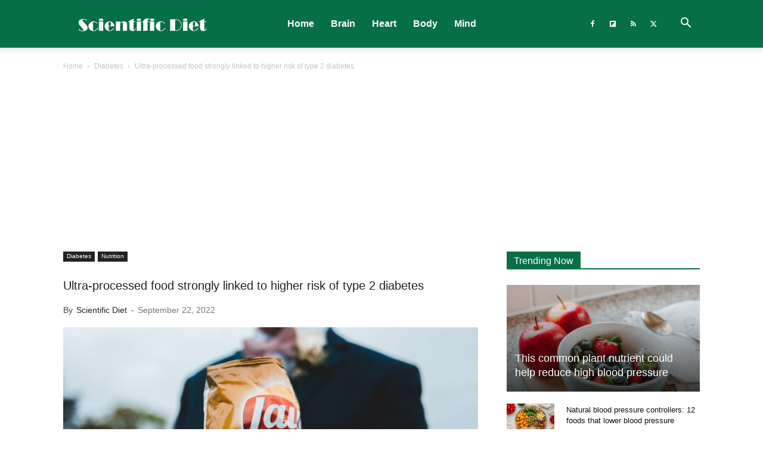

--- FILE ---
content_type: text/html; charset=UTF-8
request_url: https://scientificdiet.org/wp-admin/admin-ajax.php?td_theme_name=Newspaper&v=12.7.3
body_size: 30
content:
{"880":12}

--- FILE ---
content_type: text/html; charset=utf-8
request_url: https://www.google.com/recaptcha/api2/aframe
body_size: 266
content:
<!DOCTYPE HTML><html><head><meta http-equiv="content-type" content="text/html; charset=UTF-8"></head><body><script nonce="BFCsEItmjYdxexcgQof4zg">/** Anti-fraud and anti-abuse applications only. See google.com/recaptcha */ try{var clients={'sodar':'https://pagead2.googlesyndication.com/pagead/sodar?'};window.addEventListener("message",function(a){try{if(a.source===window.parent){var b=JSON.parse(a.data);var c=clients[b['id']];if(c){var d=document.createElement('img');d.src=c+b['params']+'&rc='+(localStorage.getItem("rc::a")?sessionStorage.getItem("rc::b"):"");window.document.body.appendChild(d);sessionStorage.setItem("rc::e",parseInt(sessionStorage.getItem("rc::e")||0)+1);localStorage.setItem("rc::h",'1768990877309');}}}catch(b){}});window.parent.postMessage("_grecaptcha_ready", "*");}catch(b){}</script></body></html>

--- FILE ---
content_type: application/javascript; charset=utf-8
request_url: https://x6s2i7c2.delivery.rocketcdn.me/wp-content/cache/min/1/webpush/publishers/1702592/taboola-push-sdk.js?ver=1762528604
body_size: 10315
content:
/*! release = 2.9 */(()=>{var t={954:(t,e,r)=>{"use strict";r.d(e,{Z:()=>u});var n=r(660),o=r.n(n),i=r(365),a=r.n(i)()(o());a.push([t.id,".bd-container{position:fixed;top:0;bottom:0;left:0;right:0;background-color:rgba(244,244,244,.8);z-index:999999}html .overflow{overflow-y:hidden}body .overflow{overflow-y:hidden}",""]);const u=a},705:()=>{var t,e,r,n,o,i,a;t=window,e=document,r="script",o="https://sdk.ocmthood.com/sdk/ht.js?tag=NjY4PXN0NVlA4DQ2e6oxNDY4MjE0NmL8",t[n="Hood"]=o[n]||function(){(t[n].q=t[n].q||[]).push(arguments)},t[n].l=1*new Date,i=e.createElement(r),a=e.getElementsByTagName(r)[0],i.async=1,i.crossOrigin="anonymous",i.src=o,a.parentNode.insertBefore(i,a)},365:t=>{"use strict";t.exports=function(t){var e=[];return e.toString=function(){return this.map((function(e){var r="",n=void 0!==e[5];return e[4]&&(r+="@supports (".concat(e[4],") {")),e[2]&&(r+="@media ".concat(e[2]," {")),n&&(r+="@layer".concat(e[5].length>0?" ".concat(e[5]):""," {")),r+=t(e),n&&(r+="}"),e[2]&&(r+="}"),e[4]&&(r+="}"),r})).join("")},e.i=function(t,r,n,o,i){"string"==typeof t&&(t=[[null,t,void 0]]);var a={};if(n)for(var u=0;u<this.length;u++){var c=this[u][0];null!=c&&(a[c]=!0)}for(var s=0;s<t.length;s++){var l=[].concat(t[s]);n&&a[l[0]]||(void 0!==i&&(void 0===l[5]||(l[1]="@layer".concat(l[5].length>0?" ".concat(l[5]):""," {").concat(l[1],"}")),l[5]=i),r&&(l[2]?(l[1]="@media ".concat(l[2]," {").concat(l[1],"}"),l[2]=r):l[2]=r),o&&(l[4]?(l[1]="@supports (".concat(l[4],") {").concat(l[1],"}"),l[4]=o):l[4]="".concat(o)),e.push(l))}},e}},660:t=>{"use strict";t.exports=function(t){return t[1]}},379:t=>{"use strict";var e=[];function r(t){for(var r=-1,n=0;n<e.length;n++)if(e[n].identifier===t){r=n;break}return r}function n(t,n){for(var i={},a=[],u=0;u<t.length;u++){var c=t[u],s=n.base?c[0]+n.base:c[0],l=i[s]||0,f="".concat(s," ").concat(l);i[s]=l+1;var d=r(f),p={css:c[1],media:c[2],sourceMap:c[3],supports:c[4],layer:c[5]};if(-1!==d)e[d].references++,e[d].updater(p);else{var v=o(p,n);n.byIndex=u,e.splice(u,0,{identifier:f,updater:v,references:1})}a.push(f)}return a}function o(t,e){var r=e.domAPI(e);r.update(t);return function(e){if(e){if(e.css===t.css&&e.media===t.media&&e.sourceMap===t.sourceMap&&e.supports===t.supports&&e.layer===t.layer)return;r.update(t=e)}else r.remove()}}t.exports=function(t,o){var i=n(t=t||[],o=o||{});return function(t){t=t||[];for(var a=0;a<i.length;a++){var u=r(i[a]);e[u].references--}for(var c=n(t,o),s=0;s<i.length;s++){var l=r(i[s]);0===e[l].references&&(e[l].updater(),e.splice(l,1))}i=c}}},569:t=>{"use strict";var e={};t.exports=function(t,r){var n=function(t){if(void 0===e[t]){var r=document.querySelector(t);if(window.HTMLIFrameElement&&r instanceof window.HTMLIFrameElement)try{r=r.contentDocument.head}catch(t){r=null}e[t]=r}return e[t]}(t);if(!n)throw new Error("Couldn't find a style target. This probably means that the value for the 'insert' parameter is invalid.");n.appendChild(r)}},216:t=>{"use strict";t.exports=function(t){var e=document.createElement("style");return t.setAttributes(e,t.attributes),t.insert(e,t.options),e}},565:(t,e,r)=>{"use strict";t.exports=function(t){var e=r.nc;e&&t.setAttribute("nonce",e)}},795:t=>{"use strict";t.exports=function(t){if("undefined"==typeof document)return{update:function(){},remove:function(){}};var e=t.insertStyleElement(t);return{update:function(r){!function(t,e,r){var n="";r.supports&&(n+="@supports (".concat(r.supports,") {")),r.media&&(n+="@media ".concat(r.media," {"));var o=void 0!==r.layer;o&&(n+="@layer".concat(r.layer.length>0?" ".concat(r.layer):""," {")),n+=r.css,o&&(n+="}"),r.media&&(n+="}"),r.supports&&(n+="}");var i=r.sourceMap;i&&"undefined"!=typeof btoa&&(n+="\n/*# sourceMappingURL=data:application/json;base64,".concat(btoa(unescape(encodeURIComponent(JSON.stringify(i))))," */")),e.styleTagTransform(n,t,e.options)}(e,t,r)},remove:function(){!function(t){if(null===t.parentNode)return!1;t.parentNode.removeChild(t)}(e)}}}},589:t=>{"use strict";t.exports=function(t,e){if(e.styleSheet)e.styleSheet.cssText=t;else{for(;e.firstChild;)e.removeChild(e.firstChild);e.appendChild(document.createTextNode(t))}}}},e={};function r(n){var o=e[n];if(void 0!==o)return o.exports;var i=e[n]={id:n,exports:{}};return t[n](i,i.exports,r),i.exports}r.n=t=>{var e=t&&t.__esModule?()=>t.default:()=>t;return r.d(e,{a:e}),e},r.d=(t,e)=>{for(var n in e)r.o(e,n)&&!r.o(t,n)&&Object.defineProperty(t,n,{enumerable:!0,get:e[n]})},r.o=(t,e)=>Object.prototype.hasOwnProperty.call(t,e),r.nc=void 0,(()=>{"use strict";r(705);var t={BACKDROP:"backdrop",FACEBOOK_BROWSER:"facebook_browser",ADBLOCK:"adblock",PUSH_PROMPT:"push_prompt"},e={SET:"set",UNSET:"unset",DISABLED:"disabled"},n={ARRIVE:"arrive",ASK:"ask",ALLOW:"allow",CANCEL:"cancel",BLOCK:"block",TGID_FOUND:"tgidFound",TGID_FOUND_POST_ALLOW:"tgidFoundPostAllow",FORCE_PROMPT:"forcePromptEvent",SHOW_PUSH_PROMPT:"showPushPromptEvent",AD_BLOCK:"adblockFound",EXTERNAL_BROWSER_FOUND:"externalBrowserFound",EXTERNAL_ASK_PREVIOUSLY_SENT:"externalAskPreviouslySent",EXTERNAL_ASK:"externalAsk",EXTERNAL_ALLOW:"externalAllow",EXTERNAL_CANCEL:"externalCancel",EXTERNAL_USER_ARRIVED:"externalUserArrived",SW_REGISTRATION_PATH:"swRegistrationPath"},o={PROMPT:"prompt",GRANTED:"granted"},i={GDPR:"GDPR",VERSION:"version",TUID:"tuid",TUID_ORIGIN:"tuidOrigin",CONSENT_DATA:"consentData",USER_ROLLOUTS:"userRollouts",PARTNER_NAME:"partnerName",SW_DYNAMIC_PATH:"swPath"},a=navigator.userAgent,u=navigator.platform;["iPad Simulator","iPad"].indexOf(u)>-1||navigator.userAgent.indexOf("Mac")>-1&&"ontouchend"in document||/ip[honead]{2,4}(?:.*os\s(\w+)\slike\smac|;\sopera)/i.test(a);function c(t,e){return t=Math.ceil(t),e=Math.floor(e),Math.floor(Math.random()*(e-t+1))+t}var s=new URLSearchParams(window.location.search);function l(t){window.scheduler&&window.scheduler.postTask?window.scheduler.postTask(t,{priority:"background"}):setTimeout(t,0)}var f,d,p={publisherId:"1702592",partnerName:"knowridgereport-scpushnetwork",features:[{name:"push_prompt",attributes:{interval_timeout:3},isActive:!0,isRolloutEnabled:!0,rolloutChance:100}]};function v(t){return window.__tblPushGlobals[t]}function h(t,e){window.__tblPushGlobals[t]=e}function y(t){return y="function"==typeof Symbol&&"symbol"==typeof Symbol.iterator?function(t){return typeof t}:function(t){return t&&"function"==typeof Symbol&&t.constructor===Symbol&&t!==Symbol.prototype?"symbol":typeof t},y(t)}function m(t,e,r){return(e=function(t){var e=function(t,e){if("object"!==y(t)||null===t)return t;var r=t[Symbol.toPrimitive];if(void 0!==r){var n=r.call(t,e||"default");if("object"!==y(n))return n;throw new TypeError("@@toPrimitive must return a primitive value.")}return("string"===e?String:Number)(t)}(t,"string");return"symbol"===y(e)?e:String(e)}(e))in t?Object.defineProperty(t,e,{value:r,enumerable:!0,configurable:!0,writable:!0}):t[e]=r,t}function b(t){for(var e=Object.keys(t),r=0;r<e.length;r++){var n=e[r],o=t[n];switch(n){case"enableFeature":P(o);break;case"swPath":w(o)}}}function w(t){if("string"!=typeof t)throw new Error("Sorry the parameter passed must be a string of the route path of the service worker from the root.");h(i.SW_DYNAMIC_PATH,t),Q(n.SW_REGISTRATION_PATH,m({},i.SW_DYNAMIC_PATH,t))}function g(){var t=v(i.SW_DYNAMIC_PATH);t&&Hood("config","pushserviceworker",t)}function P(t){var e=p.features.find((function(e){return e.name===t}));if(!e)throw new Error("Sorry. This feature is not enabled on this account, or the name of the feature is wrong.");e.isActive=!0}window.__tblPushGlobals={version:"2.9"};var S=500,_=3e3,T=1e3,E=0,O=1,A=2,R=0,N=null===(f=p.features.find((function(e){return e.name===t.PUSH_PROMPT})))||void 0===f||null===(d=f.attributes)||void 0===d?void 0:d.consent_timeout;function I(){R&&N&&(clearTimeout(R),R=0)}function L(){return"function"==typeof window.__tcfapi}function k(){!R&&N&&(R=setTimeout((function(){D(),R=0}),N*T)),window.__tcfapi("getTCData",2,(function(t,e){e&&t&&x(t.eventStatus)?(I(),h(i.GDPR,O),h(i.CONSENT_DATA,t),Hood("getPushStatus",(function(e){e===o.PROMPT?(Q(o.PROMPT),j()):e===o.GRANTED&&(Q(o.GRANTED),U(t))}))):window.__tcfapi("addEventListener",2,(function(t,e){e&&x(t.eventStatus)&&(I(),h(i.GDPR,A),h(i.CONSENT_DATA,t),Hood("getPushStatus",(function(e){e===o.PROMPT?(Q(o.PROMPT),M()):e===o.GRANTED&&(Q(o.GRANTED),U(t))}))),void 0===t.eventStatus&&(window.__tcfapi("removeEventListener",2,(function(){}),t.listenerId),D())}))}))}function x(t){return"tcloaded"===t||"useractioncomplete"===t}function D(){h(i.GDPR,E),Hood("getPushStatus",(function(t){t===o.PROMPT?(Q(o.PROMPT),j()):t===o.GRANTED&&Q(o.GRANTED)}))}function j(){document.addEventListener("click",C,{once:!0}),document.addEventListener("scroll",C,{once:!0})}function C(){M()}function U(t){var e=null==t?void 0:t.gdprApplies,r=null==t?void 0:t.tcString;e&&Hood("track","gdprApplies",t.gdprApplies),r&&Hood("track","daisyBit",t.tcString),(e||r)&&Hood("tracksync")}function M(){g();var t=new Event("showPushPrompt");Q(n.SHOW_PUSH_PROMPT),document.dispatchEvent(t)}var B={};function G(t){return B[t]}function F(t){return F="function"==typeof Symbol&&"symbol"==typeof Symbol.iterator?function(t){return typeof t}:function(t){return t&&"function"==typeof Symbol&&t.constructor===Symbol&&t!==Symbol.prototype?"symbol":typeof t},F(t)}function H(t,e){var r="undefined"!=typeof Symbol&&t[Symbol.iterator]||t["@@iterator"];if(!r){if(Array.isArray(t)||(r=function(t,e){if(!t)return;if("string"==typeof t)return W(t,e);var r=Object.prototype.toString.call(t).slice(8,-1);"Object"===r&&t.constructor&&(r=t.constructor.name);if("Map"===r||"Set"===r)return Array.from(t);if("Arguments"===r||/^(?:Ui|I)nt(?:8|16|32)(?:Clamped)?Array$/.test(r))return W(t,e)}(t))||e&&t&&"number"==typeof t.length){r&&(t=r);var n=0,o=function(){};return{s:o,n:function(){return n>=t.length?{done:!0}:{done:!1,value:t[n++]}},e:function(t){throw t},f:o}}throw new TypeError("Invalid attempt to iterate non-iterable instance.\nIn order to be iterable, non-array objects must have a [Symbol.iterator]() method.")}var i,a=!0,u=!1;return{s:function(){r=r.call(t)},n:function(){var t=r.next();return a=t.done,t},e:function(t){u=!0,i=t},f:function(){try{a||null==r.return||r.return()}finally{if(u)throw i}}}}function W(t,e){(null==e||e>t.length)&&(e=t.length);for(var r=0,n=new Array(e);r<e;r++)n[r]=t[r];return n}function K(t,e){for(var r=0;r<e.length;r++){var n=e[r];n.enumerable=n.enumerable||!1,n.configurable=!0,"value"in n&&(n.writable=!0),Object.defineProperty(t,(o=n.key,i=void 0,i=function(t,e){if("object"!==F(t)||null===t)return t;var r=t[Symbol.toPrimitive];if(void 0!==r){var n=r.call(t,e||"default");if("object"!==F(n))return n;throw new TypeError("@@toPrimitive must return a primitive value.")}return("string"===e?String:Number)(t)}(o,"string"),"symbol"===F(i)?i:String(i)),n)}var o,i}function V(t,e){!function(t,e){if(e.has(t))throw new TypeError("Cannot initialize the same private elements twice on an object")}(t,e),e.add(t)}var Y={},X={adblock:0,backdrop:0,facebook_browser:2},Z={};var q=new WeakSet,$=function(){function t(e){!function(t,e){if(!(t instanceof e))throw new TypeError("Cannot call a class as a function")}(this,t),V(this,q),this.featureName=e}var r,n,o;return r=t,o=[{key:"getRolloutNum",value:function(){return c(1,100)}},{key:"getUserVariantNumByFeatureMap",value:function(){return Y}},{key:"getUserVariantNumByFeature",value:function(t){return Y[t]}},{key:"setRolloutUserByFeature",value:function(){var t,r=H(p.features);try{for(r.s();!(t=r.n()).done;){var n=t.value;if(n.isActive){var o=this.getRolloutNum(n.rolloutChance),a=o<=n.rolloutChance;h("rollout_"+n.name,o),n.isRolloutEnabled?Z[n.name]=a?e.SET:e.UNSET:Z[n.name]=e.DISABLED}}}catch(t){r.e(t)}finally{r.f()}h(i.USER_ROLLOUTS,Z)}}],(n=[{key:"isFeatureSet",value:function(){var t=this;return p.features.some((function(e){return e.name===t.featureName&&e.isActive}))}},{key:"isRolloutEnabled",value:function(){return s.get("tbl_push_force")===this.featureName?(console.log("forced rollout"),Z[this.featureName]=e.SET,!0):function(t,e,r){if(!e.has(t))throw new TypeError("attempted to get private field on non-instance");return r}(this,q,z).call(this)}},{key:"setUserVariantNumByFeature",value:function(t){var e=X[t];if(0===e)return 0;var r=c(1,e);Y[t]=r}},{key:"getRolloutUserByFeature",value:function(t){return Z[t]}}])&&K(r.prototype,n),o&&K(r,o),Object.defineProperty(r,"prototype",{writable:!1}),t}();function z(){var t=this.getRolloutUserByFeature(this.featureName);return t!==e.UNSET&&(t===e.SET&&Q(this.featureName+"RolloutUser"),!0)}var J="https://beacon.taboola.com?cat=webpush&platform_type=web";function Q(t,r){var n=v(i.GDPR),o=v(i.VERSION),a="".concat(J,"&v=").concat(o,"&pId=").concat(p.publisherId,"&src=").concat(p.partnerName,"&event=").concat(t,"&gdpr=").concat(n),u=p.features.filter((function(t){return t.isActive})).map((function(t){return t.name})).join(",");u&&u.length&&(a+="&features="+u);var c=v(i.USER_ROLLOUTS),l=Object.keys(c).filter((function(t){return c[t]===e.SET})).join(",");l&&l.length&&(a+="&rollout_features="+l),s.get("external_user")&&(a+="&external_user=true");var f=$.getUserVariantNumByFeatureMap();Object.keys(f).forEach((function(t){var e=f[t];e&&(a+="&".concat(t,"_var=").concat(e))})),r&&Object.keys(r).length&&(a+="&"+Object.keys(r).map((function(t){return"".concat(t,"=").concat(encodeURIComponent(r[t]))})).join("&")),(new Image).src=a}var tt,et,rt;function nt(t){try{var e=document.cookie.match("(^|;)\\s*"+t+"\\s*=\\s*([^;]*)\\s*(;|$)");return e?decodeURIComponent(e[2]):null}catch(t){return null}}function ot(t){return ot="function"==typeof Symbol&&"symbol"==typeof Symbol.iterator?function(t){return typeof t}:function(t){return t&&"function"==typeof Symbol&&t.constructor===Symbol&&t!==Symbol.prototype?"symbol":typeof t},ot(t)}function it(){/*! regenerator-runtime -- Copyright (c) 2014-present, Facebook, Inc. -- license (MIT): https://github.com/facebook/regenerator/blob/main/LICENSE */it=function(){return t};var t={},e=Object.prototype,r=e.hasOwnProperty,n=Object.defineProperty||function(t,e,r){t[e]=r.value},o="function"==typeof Symbol?Symbol:{},i=o.iterator||"@@iterator",a=o.asyncIterator||"@@asyncIterator",u=o.toStringTag||"@@toStringTag";function c(t,e,r){return Object.defineProperty(t,e,{value:r,enumerable:!0,configurable:!0,writable:!0}),t[e]}try{c({},"")}catch(t){c=function(t,e,r){return t[e]=r}}function s(t,e,r,o){var i=e&&e.prototype instanceof d?e:d,a=Object.create(i.prototype),u=new E(o||[]);return n(a,"_invoke",{value:P(t,r,u)}),a}function l(t,e,r){try{return{type:"normal",arg:t.call(e,r)}}catch(t){return{type:"throw",arg:t}}}t.wrap=s;var f={};function d(){}function p(){}function v(){}var h={};c(h,i,(function(){return this}));var y=Object.getPrototypeOf,m=y&&y(y(O([])));m&&m!==e&&r.call(m,i)&&(h=m);var b=v.prototype=d.prototype=Object.create(h);function w(t){["next","throw","return"].forEach((function(e){c(t,e,(function(t){return this._invoke(e,t)}))}))}function g(t,e){function o(n,i,a,u){var c=l(t[n],t,i);if("throw"!==c.type){var s=c.arg,f=s.value;return f&&"object"==ot(f)&&r.call(f,"__await")?e.resolve(f.__await).then((function(t){o("next",t,a,u)}),(function(t){o("throw",t,a,u)})):e.resolve(f).then((function(t){s.value=t,a(s)}),(function(t){return o("throw",t,a,u)}))}u(c.arg)}var i;n(this,"_invoke",{value:function(t,r){function n(){return new e((function(e,n){o(t,r,e,n)}))}return i=i?i.then(n,n):n()}})}function P(t,e,r){var n="suspendedStart";return function(o,i){if("executing"===n)throw new Error("Generator is already running");if("completed"===n){if("throw"===o)throw i;return A()}for(r.method=o,r.arg=i;;){var a=r.delegate;if(a){var u=S(a,r);if(u){if(u===f)continue;return u}}if("next"===r.method)r.sent=r._sent=r.arg;else if("throw"===r.method){if("suspendedStart"===n)throw n="completed",r.arg;r.dispatchException(r.arg)}else"return"===r.method&&r.abrupt("return",r.arg);n="executing";var c=l(t,e,r);if("normal"===c.type){if(n=r.done?"completed":"suspendedYield",c.arg===f)continue;return{value:c.arg,done:r.done}}"throw"===c.type&&(n="completed",r.method="throw",r.arg=c.arg)}}}function S(t,e){var r=e.method,n=t.iterator[r];if(void 0===n)return e.delegate=null,"throw"===r&&t.iterator.return&&(e.method="return",e.arg=void 0,S(t,e),"throw"===e.method)||"return"!==r&&(e.method="throw",e.arg=new TypeError("The iterator does not provide a '"+r+"' method")),f;var o=l(n,t.iterator,e.arg);if("throw"===o.type)return e.method="throw",e.arg=o.arg,e.delegate=null,f;var i=o.arg;return i?i.done?(e[t.resultName]=i.value,e.next=t.nextLoc,"return"!==e.method&&(e.method="next",e.arg=void 0),e.delegate=null,f):i:(e.method="throw",e.arg=new TypeError("iterator result is not an object"),e.delegate=null,f)}function _(t){var e={tryLoc:t[0]};1 in t&&(e.catchLoc=t[1]),2 in t&&(e.finallyLoc=t[2],e.afterLoc=t[3]),this.tryEntries.push(e)}function T(t){var e=t.completion||{};e.type="normal",delete e.arg,t.completion=e}function E(t){this.tryEntries=[{tryLoc:"root"}],t.forEach(_,this),this.reset(!0)}function O(t){if(t){var e=t[i];if(e)return e.call(t);if("function"==typeof t.next)return t;if(!isNaN(t.length)){var n=-1,o=function e(){for(;++n<t.length;)if(r.call(t,n))return e.value=t[n],e.done=!1,e;return e.value=void 0,e.done=!0,e};return o.next=o}}return{next:A}}function A(){return{value:void 0,done:!0}}return p.prototype=v,n(b,"constructor",{value:v,configurable:!0}),n(v,"constructor",{value:p,configurable:!0}),p.displayName=c(v,u,"GeneratorFunction"),t.isGeneratorFunction=function(t){var e="function"==typeof t&&t.constructor;return!!e&&(e===p||"GeneratorFunction"===(e.displayName||e.name))},t.mark=function(t){return Object.setPrototypeOf?Object.setPrototypeOf(t,v):(t.__proto__=v,c(t,u,"GeneratorFunction")),t.prototype=Object.create(b),t},t.awrap=function(t){return{__await:t}},w(g.prototype),c(g.prototype,a,(function(){return this})),t.AsyncIterator=g,t.async=function(e,r,n,o,i){void 0===i&&(i=Promise);var a=new g(s(e,r,n,o),i);return t.isGeneratorFunction(r)?a:a.next().then((function(t){return t.done?t.value:a.next()}))},w(b),c(b,u,"Generator"),c(b,i,(function(){return this})),c(b,"toString",(function(){return"[object Generator]"})),t.keys=function(t){var e=Object(t),r=[];for(var n in e)r.push(n);return r.reverse(),function t(){for(;r.length;){var n=r.pop();if(n in e)return t.value=n,t.done=!1,t}return t.done=!0,t}},t.values=O,E.prototype={constructor:E,reset:function(t){if(this.prev=0,this.next=0,this.sent=this._sent=void 0,this.done=!1,this.delegate=null,this.method="next",this.arg=void 0,this.tryEntries.forEach(T),!t)for(var e in this)"t"===e.charAt(0)&&r.call(this,e)&&!isNaN(+e.slice(1))&&(this[e]=void 0)},stop:function(){this.done=!0;var t=this.tryEntries[0].completion;if("throw"===t.type)throw t.arg;return this.rval},dispatchException:function(t){if(this.done)throw t;var e=this;function n(r,n){return a.type="throw",a.arg=t,e.next=r,n&&(e.method="next",e.arg=void 0),!!n}for(var o=this.tryEntries.length-1;o>=0;--o){var i=this.tryEntries[o],a=i.completion;if("root"===i.tryLoc)return n("end");if(i.tryLoc<=this.prev){var u=r.call(i,"catchLoc"),c=r.call(i,"finallyLoc");if(u&&c){if(this.prev<i.catchLoc)return n(i.catchLoc,!0);if(this.prev<i.finallyLoc)return n(i.finallyLoc)}else if(u){if(this.prev<i.catchLoc)return n(i.catchLoc,!0)}else{if(!c)throw new Error("try statement without catch or finally");if(this.prev<i.finallyLoc)return n(i.finallyLoc)}}}},abrupt:function(t,e){for(var n=this.tryEntries.length-1;n>=0;--n){var o=this.tryEntries[n];if(o.tryLoc<=this.prev&&r.call(o,"finallyLoc")&&this.prev<o.finallyLoc){var i=o;break}}i&&("break"===t||"continue"===t)&&i.tryLoc<=e&&e<=i.finallyLoc&&(i=null);var a=i?i.completion:{};return a.type=t,a.arg=e,i?(this.method="next",this.next=i.finallyLoc,f):this.complete(a)},complete:function(t,e){if("throw"===t.type)throw t.arg;return"break"===t.type||"continue"===t.type?this.next=t.arg:"return"===t.type?(this.rval=this.arg=t.arg,this.method="return",this.next="end"):"normal"===t.type&&e&&(this.next=e),f},finish:function(t){for(var e=this.tryEntries.length-1;e>=0;--e){var r=this.tryEntries[e];if(r.finallyLoc===t)return this.complete(r.completion,r.afterLoc),T(r),f}},catch:function(t){for(var e=this.tryEntries.length-1;e>=0;--e){var r=this.tryEntries[e];if(r.tryLoc===t){var n=r.completion;if("throw"===n.type){var o=n.arg;T(r)}return o}}throw new Error("illegal catch attempt")},delegateYield:function(t,e,r){return this.delegate={iterator:O(t),resultName:e,nextLoc:r},"next"===this.method&&(this.arg=void 0),f}},t}function at(t,e){return function(t){if(Array.isArray(t))return t}(t)||function(t,e){var r=null==t?null:"undefined"!=typeof Symbol&&t[Symbol.iterator]||t["@@iterator"];if(null!=r){var n,o,i,a,u=[],c=!0,s=!1;try{if(i=(r=r.call(t)).next,0===e){if(Object(r)!==r)return;c=!1}else for(;!(c=(n=i.call(r)).done)&&(u.push(n.value),u.length!==e);c=!0);}catch(t){s=!0,o=t}finally{try{if(!c&&null!=r.return&&(a=r.return(),Object(a)!==a))return}finally{if(s)throw o}}return u}}(t,e)||function(t,e){if(!t)return;if("string"==typeof t)return ut(t,e);var r=Object.prototype.toString.call(t).slice(8,-1);"Object"===r&&t.constructor&&(r=t.constructor.name);if("Map"===r||"Set"===r)return Array.from(t);if("Arguments"===r||/^(?:Ui|I)nt(?:8|16|32)(?:Clamped)?Array$/.test(r))return ut(t,e)}(t,e)||function(){throw new TypeError("Invalid attempt to destructure non-iterable instance.\nIn order to be iterable, non-array objects must have a [Symbol.iterator]() method.")}()}function ut(t,e){(null==e||e>t.length)&&(e=t.length);for(var r=0,n=new Array(e);r<e;r++)n[r]=t[r];return n}function ct(t,e,r,n,o,i,a){try{var u=t[i](a),c=u.value}catch(t){return void r(t)}u.done?e(c):Promise.resolve(c).then(n,o)}function st(t){return function(){var e=this,r=arguments;return new Promise((function(n,o){var i=t.apply(e,r);function a(t){ct(i,n,o,a,u,"next",t)}function u(t){ct(i,n,o,a,u,"throw",t)}a(void 0)}))}}Hood("event","onPushAllow",(function(){Q(n.ALLOW);var e=v(i.CONSENT_DATA);e&&U(e);var r=G(t.BACKDROP);r&&r.resetBackDrop();var o,a=v(i.TUID);if(!a)return o=setInterval((function(){var t=v(i.TUID);if(t){var e=v(i.TUID_ORIGIN);Hood("setPartnerID","1",t),Q(n.TGID_FOUND_POST_ALLOW,{id:t,idOrigin:e}),clearInterval(o)}}),1e3),void setTimeout((function(){clearInterval(o)}),1e4);var u=v(i.TUID_ORIGIN);Hood("setPartnerID","1",a),Q(n.TGID_FOUND,{id:a,idOrigin:u})})),Hood("event","onPushClosed",(function(){Q(n.CANCEL);var e=G(t.BACKDROP);e&&e.resetBackDrop()})),Hood("event","onPushBlock",(function(){Q(n.BLOCK);var e=G(t.BACKDROP);e&&e.resetBackDrop()}));var lt="taboola global:user-id",ft={MAIN:"trc_cookie_storage",TGID:"t_gid",TGID_PT:"t_pt_gid",TBLA_ID:"tbla_id"},dt=!1,pt=!1;function vt(){return ht.apply(this,arguments)}function ht(){return(ht=st(it().mark((function t(){var e;return it().wrap((function(t){for(;;)switch(t.prev=t.next){case 0:if(!dt){t.next=2;break}return t.abrupt("return");case 2:if(t.t0=yt()||mt()||bt()||wt(),t.t0){t.next=7;break}return t.next=6,gt();case 6:t.t0=t.sent;case 7:(e=t.t0)&&(dt=!0,h(i.TUID,e.value),h(i.TUID_ORIGIN,e.origin),Hood("setuserid",e.value));case 9:case"end":return t.stop()}}),t)})))).apply(this,arguments)}function yt(){if(dt)return null;var t=function(){if(void 0!==et)return et;var t="tblPushTestStorage";try{return window.localStorage.setItem(t,t),window.localStorage.removeItem(t),et=!0}catch(t){return et=!1}}()&&(window.localStorage[lt]||"");return t?{value:t,origin:"localStorage"}:null}function mt(){if(dt)return null;var t=function(){if(void 0!==tt)return tt;var t="tblPushTestStorage";try{return window.sessionStorage.setItem(t,t),window.sessionStorage.removeItem(t),tt=!0}catch(t){return tt=!1}}()&&(window.sessionStorage[lt]||"");return t?{value:t,origin:"sessionStorage"}:null}function bt(){if(dt||!function(){if(void 0!==rt)return rt;try{if(!navigator.cookieEnabled)return rt=!1;var t="tblPushTestCookie";document.cookie=t+"=1; SameSite=Strict";var e=-1!==document.cookie.indexOf(t+"");return document.cookie=t+"=1; expires=Thu, 01-Jan-1970 00:00:01 GMT",rt=e}catch(t){return rt=!1}}())return null;var t,e=nt(ft.MAIN);e&&(t=function(t,e){if(!t)return"";var r=t.split("&").filter((function(t){return t.startsWith("".concat(e,"="))}));if(r.length>0){return at(r,1)[0].split("=")[1]||""}return""}(e,"user-id"));var r=t||nt(ft.TGID)||nt(ft.TGID_PT)||nt(ft.TBLA_ID);return r?{value:r,origin:"cookie"}:null}function wt(){if(dt)return null;var t=window.TRC&&(window.TRC.user_id||"");return t?{value:t,origin:"rbox"}:null}function gt(){return Pt.apply(this,arguments)}function Pt(){return(Pt=st(it().mark((function t(){var e;return it().wrap((function(t){for(;;)switch(t.prev=t.next){case 0:if(!pt&&!dt){t.next=2;break}return t.abrupt("return",null);case 2:return t.prev=2,t.next=5,_t();case 5:if(e=t.sent,pt=!0,!e){t.next=9;break}return t.abrupt("return",{value:e,origin:"iframe"});case 9:t.next=14;break;case 11:return t.prev=11,t.t0=t.catch(2),t.abrupt("return",null);case 14:return t.abrupt("return",null);case 15:case"end":return t.stop()}}),t,null,[[2,11]])})))).apply(this,arguments)}function St(){return(St=st(it().mark((function t(){return it().wrap((function(t){for(;;)switch(t.prev=t.next){case 0:window._taboola=window._taboola||[],window._taboola.push({listenTo:"render",handler:vt},{listenTo:"nocontent",handler:vt});case 2:case"end":return t.stop()}}),t)})))).apply(this,arguments)}function _t(){var t,e=function e(){"complete"===document.readyState&&t&&(document.body.appendChild(t),document.removeEventListener("readystatechange",e))};return new Promise((function(r,n){var o;o=n,(t=document.createElement("iframe")).onerror=function(){return o("Problem with getting iframe")},t.width="0",t.height="0",t.style.display="none",t.src="https://cdn.taboola.com/webpush/tgframe_v2.html",window.addEventListener("message",(function e(n){if(n&&n.origin.includes("taboola")){var o=n.data;o&&o.isWebPush?(r(o.tgid),window.removeEventListener("message",e)):r("")}else r("");t&&t.remove()})),"complete"===document.readyState?e():document.addEventListener("readystatechange",e)}))}l((function(){return St.apply(this,arguments)})),l(vt);var Tt=r(379),Et=r.n(Tt),Ot=r(795),At=r.n(Ot),Rt=r(569),Nt=r.n(Rt),It=r(565),Lt=r.n(It),kt=r(216),xt=r.n(kt),Dt=r(589),jt=r.n(Dt),Ct=r(954),Ut={};Ut.styleTagTransform=jt(),Ut.setAttributes=Lt(),Ut.insert=Nt().bind(null,"head"),Ut.domAPI=At(),Ut.insertStyleElement=xt();Et()(Ct.Z,Ut);Ct.Z&&Ct.Z.locals&&Ct.Z.locals;function Mt(t){return Mt="function"==typeof Symbol&&"symbol"==typeof Symbol.iterator?function(t){return typeof t}:function(t){return t&&"function"==typeof Symbol&&t.constructor===Symbol&&t!==Symbol.prototype?"symbol":typeof t},Mt(t)}function Bt(t,e){for(var r=0;r<e.length;r++){var n=e[r];n.enumerable=n.enumerable||!1,n.configurable=!0,"value"in n&&(n.writable=!0),Object.defineProperty(t,(o=n.key,i=void 0,i=function(t,e){if("object"!==Mt(t)||null===t)return t;var r=t[Symbol.toPrimitive];if(void 0!==r){var n=r.call(t,e||"default");if("object"!==Mt(n))return n;throw new TypeError("@@toPrimitive must return a primitive value.")}return("string"===e?String:Number)(t)}(o,"string"),"symbol"===Mt(i)?i:String(i)),n)}var o,i}function Gt(t,e){return Gt=Object.setPrototypeOf?Object.setPrototypeOf.bind():function(t,e){return t.__proto__=e,t},Gt(t,e)}function Ft(t){var e=function(){if("undefined"==typeof Reflect||!Reflect.construct)return!1;if(Reflect.construct.sham)return!1;if("function"==typeof Proxy)return!0;try{return Boolean.prototype.valueOf.call(Reflect.construct(Boolean,[],(function(){}))),!0}catch(t){return!1}}();return function(){var r,n=Ht(t);if(e){var o=Ht(this).constructor;r=Reflect.construct(n,arguments,o)}else r=n.apply(this,arguments);return function(t,e){if(e&&("object"===Mt(e)||"function"==typeof e))return e;if(void 0!==e)throw new TypeError("Derived constructors may only return object or undefined");return function(t){if(void 0===t)throw new ReferenceError("this hasn't been initialised - super() hasn't been called");return t}(t)}(this,r)}}function Ht(t){return Ht=Object.setPrototypeOf?Object.getPrototypeOf.bind():function(t){return t.__proto__||Object.getPrototypeOf(t)},Ht(t)}var Wt=function(e){!function(t,e){if("function"!=typeof e&&null!==e)throw new TypeError("Super expression must either be null or a function");t.prototype=Object.create(e&&e.prototype,{constructor:{value:t,writable:!0,configurable:!0}}),Object.defineProperty(t,"prototype",{writable:!1}),e&&Gt(t,e)}(a,e);var r,n,o,i=Ft(a);function a(){return function(t,e){if(!(t instanceof e))throw new TypeError("Cannot call a class as a function")}(this,a),i.call(this,t.PUSH_PROMPT)}return r=a,(n=[{key:"initPushPrompt",value:function(){this.isFeatureSet()&&this.isRolloutEnabled()&&console.log("initPushPrompt: Feature is enabled and user is in the rollout")}}])&&Bt(r.prototype,n),o&&Bt(r,o),Object.defineProperty(r,"prototype",{writable:!1}),a}($);function Kt(e){Hood("getPushStatus",(function(r){if(r===o.PROMPT){g(),Hood("event","onPushShow",(function(){Q(n.ASK)})),e||(Q(n.FORCE_PROMPT),Hood("requestPushPermission"));var i=G(t.BACKDROP);i&&i.initBackDrop()}})),e&&function(){var e,r,n=!1;if(L())k();else{var o,i;e=setInterval((function(){L()&&(n=!0,clearInterval(e),clearTimeout(r),k())}),S);var a=null===(o=p.features.find((function(e){return e.name===t.PUSH_PROMPT})))||void 0===o||null===(i=o.attributes)||void 0===i?void 0:i.interval_timeout;r=setTimeout((function(){n||(clearInterval(e),D())}),a*T||_)}}()}!function(t,e){if(B[t])throw new Error("Feature ".concat(t," already registered."));B[t]=e}(t.PUSH_PROMPT,new Wt),l((function(){$.setRolloutUserByFeature(),function(){var t;(t=window)._taboola_notifications||(t._taboola_notifications=[]),window._taboola_notifications.push=function(t){b(t),Array.prototype.push.call(window._taboola_notifications,t)};for(var e=0;e<window._taboola_notifications.length;e++)b(window._taboola_notifications[e])}(),h(i.PARTNER_NAME,p.partnerName);var e=G(t.PUSH_PROMPT),r=e&&e.isFeatureSet()&&e.isRolloutEnabled();Q(n.ARRIVE),window.showTBLPushPrompt=Kt,Kt(r);var o=G(t.ADBLOCK),a=G(t.FACEBOOK_BROWSER);o&&o.initAdblockEvent();a&&a.initFacebook()}))})()})()